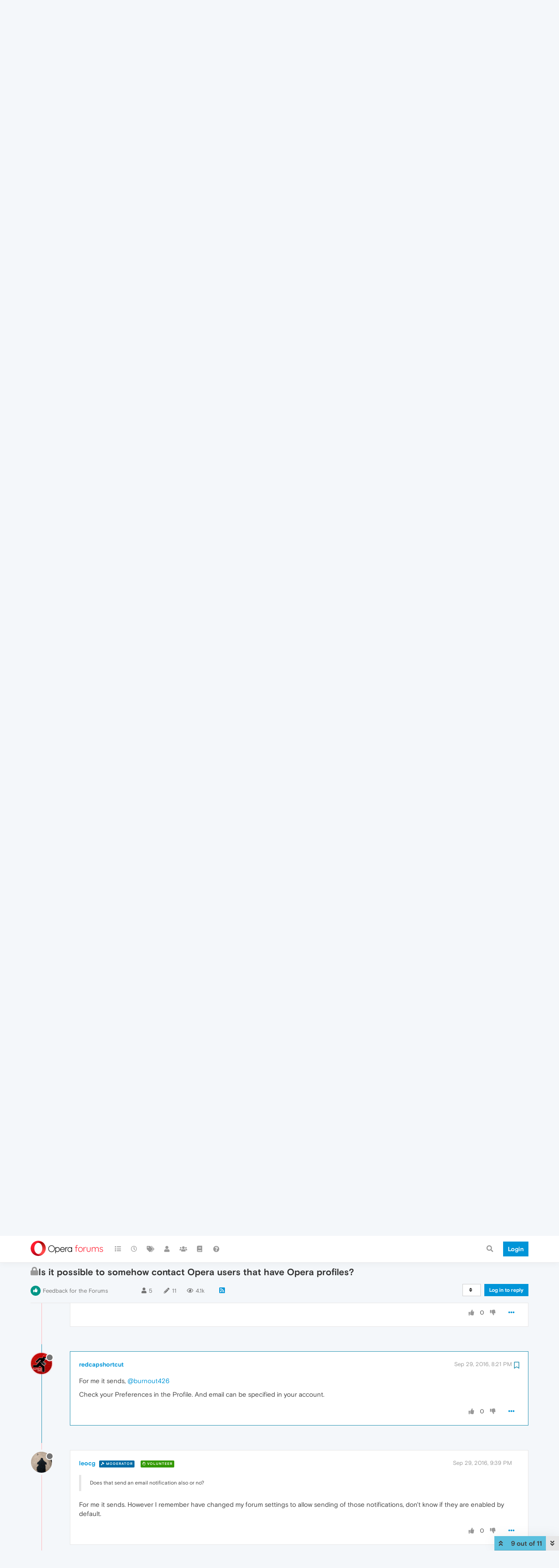

--- FILE ---
content_type: image/svg+xml
request_url: https://forums.opera.com/plugins/nodebb-theme-opera/static/images/social-icons/linkedin.svg
body_size: 645
content:
<svg xmlns="http://www.w3.org/2000/svg" width="17" height="16" viewBox="0 0 17 16">
    <path fill="#000" fill-rule="nonzero" d="M17 9.809V16h-3.644v-5.776c0-1.45-.527-2.441-1.846-2.441-1.007 0-1.605.667-1.87 1.312-.096.231-.12.552-.12.875V16H5.875s.049-9.783 0-10.796H9.52v1.53c-.007.012-.018.024-.024.035h.024v-.035C10.004 6 10.868 4.95 12.805 4.95 15.202 4.95 17 6.493 17 9.81zM2.062 0C.816 0 0 .806 0 1.865c0 1.037.792 1.866 2.015 1.866h.023C3.31 3.73 4.1 2.9 4.1 1.865 4.076.806 3.31 0 2.062 0zM.217 16H3.86V5.204H.217V16z"/>
</svg>
